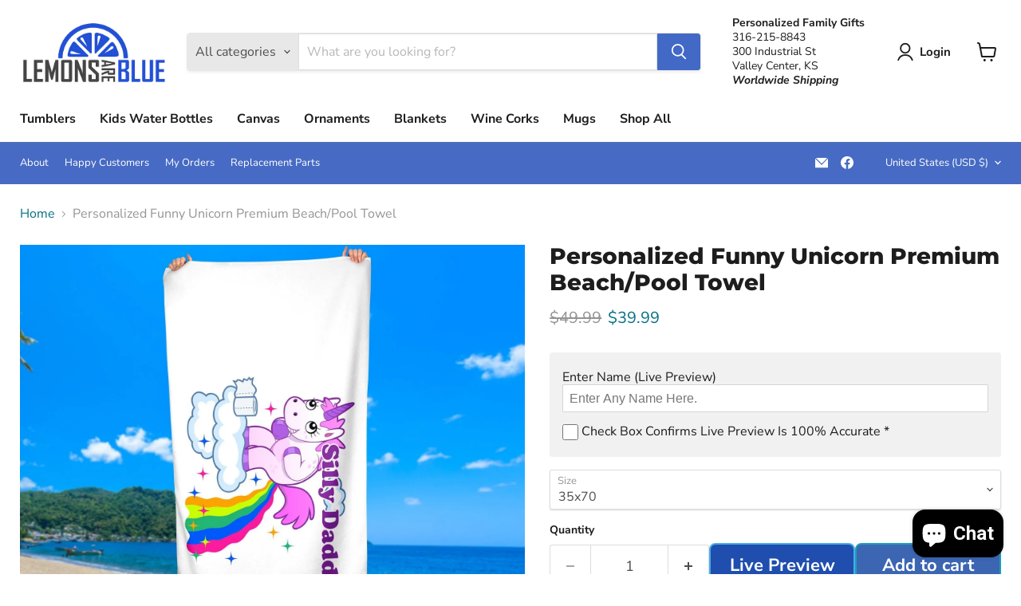

--- FILE ---
content_type: text/javascript; charset=utf-8
request_url: https://lemonsareblue.com/products/personalized-funny-unicorn-premium-beach-pool-towel.js
body_size: 1120
content:
{"id":4519245512817,"title":"Personalized Funny Unicorn Premium Beach\/Pool Towel","handle":"personalized-funny-unicorn-premium-beach-pool-towel","description":"\u003cp style=\"text-align: left;\"\u003eAmazing new towels that everyone wants... Nah, everyone NEEDS. Get rid of the boring ripped up towel and get something new and fun.\u003cbr\u003e\u003cbr\u003ePerfect for the beach, pool, water gun fights, water balloons, bath and just about ANYTHING that requires a little H2O.\u003cbr\u003e\u003cbr\u003ePremium quality and just flat out BIG! 35x70 inches of full sublimation. Let's go, these massive beach\/pool towels have been tested under 210 degree Arizona sun to comfortably fit 70+ garden gnomes. We don't mess around with size.\u003cbr\u003e\u003cbr\u003eWe have 1 for everyone in the family. Personalized or not, find a few today and enjoy them all year long. Yes, all year. Some odd humans like to skinny dip in 0 degree weather while it is snowing. Well, we have the towel to dry you off in December.\u003c\/p\u003e\n\u003cp style=\"text-align: left;\"\u003e\u003cimg src=\"https:\/\/cdn.shopify.com\/s\/files\/1\/0020\/0189\/5539\/files\/Beach_Towel_Description_Image_480x480.png?v=1655309999\" alt=\"\" width=\"572\" height=\"490\" data-mce-fragment=\"1\" data-mce-src=\"https:\/\/cdn.shopify.com\/s\/files\/1\/0020\/0189\/5539\/files\/Beach_Towel_Description_Image_480x480.png?v=1655309999\"\u003e\u003cbr\u003e\u003cbr\u003eDry off and stay comfortable with one of our unique towels. Lay out in the sun and enjoy the rays on your new comfy towel.\u003cbr\u003e\u003cbr\u003e\u003c\/p\u003e\n\u003cul\u003e\n\u003cli\u003e35x70 inch Soft Towel; Perfect for the beach, pool, or bath\u003c\/li\u003e\n\u003cli\u003e440 gsm Soft Polyester-Microfiber Front\u003c\/li\u003e\n\u003cli\u003eWhite cotton terry reverse side\u003c\/li\u003e\n\u003cli\u003eDesign Print on Front Only\u003c\/li\u003e\n\u003c\/ul\u003e\n\u003cul\u003e\u003c\/ul\u003e\n\u003cul\u003e\u003c\/ul\u003e\n\u003cul\u003e\u003c\/ul\u003e","published_at":"2022-06-21T10:36:08-04:00","created_at":"2020-06-22T00:04:51-04:00","vendor":"Lemons Are Blue","type":"Beach Towel","tags":["Animal_Unicorn","Fun Gifts For Kids","Funny Gifts","Gifts for Kids","Gifts for_Kids","Mood_Funny Gifts","Personalized Products","Personalized_Add Names","Product Type_Beach Towels","rr_track_moms","rr_track_moms2","Unicorn"],"price":3999,"price_min":3999,"price_max":3999,"available":true,"price_varies":false,"compare_at_price":4999,"compare_at_price_min":4999,"compare_at_price_max":4999,"compare_at_price_varies":false,"variants":[{"id":31835978760305,"title":"35x70","option1":"35x70","option2":null,"option3":null,"sku":"LAB - FUNNY UNICORN FART - BEACH TOWEL S6BETL","requires_shipping":true,"taxable":true,"featured_image":{"id":14841854951537,"product_id":4519245512817,"position":1,"created_at":"2020-06-22T00:06:10-04:00","updated_at":"2020-11-17T20:32:53-05:00","alt":null,"width":1600,"height":1600,"src":"https:\/\/cdn.shopify.com\/s\/files\/1\/0020\/0189\/5539\/products\/UnicornFart_BathTowel.jpg?v=1605663173","variant_ids":[31835978760305]},"available":true,"name":"Personalized Funny Unicorn Premium Beach\/Pool Towel - 35x70","public_title":"35x70","options":["35x70"],"price":3999,"weight":1361,"compare_at_price":4999,"inventory_management":"shopify","barcode":null,"featured_media":{"alt":null,"id":7009253195889,"position":1,"preview_image":{"aspect_ratio":1.0,"height":1600,"width":1600,"src":"https:\/\/cdn.shopify.com\/s\/files\/1\/0020\/0189\/5539\/products\/UnicornFart_BathTowel.jpg?v=1605663173"}},"requires_selling_plan":false,"selling_plan_allocations":[]}],"images":["\/\/cdn.shopify.com\/s\/files\/1\/0020\/0189\/5539\/products\/UnicornFart_BathTowel.jpg?v=1605663173"],"featured_image":"\/\/cdn.shopify.com\/s\/files\/1\/0020\/0189\/5539\/products\/UnicornFart_BathTowel.jpg?v=1605663173","options":[{"name":"Size","position":1,"values":["35x70"]}],"url":"\/products\/personalized-funny-unicorn-premium-beach-pool-towel","media":[{"alt":null,"id":7009253195889,"position":1,"preview_image":{"aspect_ratio":1.0,"height":1600,"width":1600,"src":"https:\/\/cdn.shopify.com\/s\/files\/1\/0020\/0189\/5539\/products\/UnicornFart_BathTowel.jpg?v=1605663173"},"aspect_ratio":1.0,"height":1600,"media_type":"image","src":"https:\/\/cdn.shopify.com\/s\/files\/1\/0020\/0189\/5539\/products\/UnicornFart_BathTowel.jpg?v=1605663173","width":1600}],"requires_selling_plan":false,"selling_plan_groups":[]}

--- FILE ---
content_type: text/javascript; charset=utf-8
request_url: https://lemonsareblue.com/products/personalized-funny-unicorn-premium-beach-pool-towel.js
body_size: 1429
content:
{"id":4519245512817,"title":"Personalized Funny Unicorn Premium Beach\/Pool Towel","handle":"personalized-funny-unicorn-premium-beach-pool-towel","description":"\u003cp style=\"text-align: left;\"\u003eAmazing new towels that everyone wants... Nah, everyone NEEDS. Get rid of the boring ripped up towel and get something new and fun.\u003cbr\u003e\u003cbr\u003ePerfect for the beach, pool, water gun fights, water balloons, bath and just about ANYTHING that requires a little H2O.\u003cbr\u003e\u003cbr\u003ePremium quality and just flat out BIG! 35x70 inches of full sublimation. Let's go, these massive beach\/pool towels have been tested under 210 degree Arizona sun to comfortably fit 70+ garden gnomes. We don't mess around with size.\u003cbr\u003e\u003cbr\u003eWe have 1 for everyone in the family. Personalized or not, find a few today and enjoy them all year long. Yes, all year. Some odd humans like to skinny dip in 0 degree weather while it is snowing. Well, we have the towel to dry you off in December.\u003c\/p\u003e\n\u003cp style=\"text-align: left;\"\u003e\u003cimg src=\"https:\/\/cdn.shopify.com\/s\/files\/1\/0020\/0189\/5539\/files\/Beach_Towel_Description_Image_480x480.png?v=1655309999\" alt=\"\" width=\"572\" height=\"490\" data-mce-fragment=\"1\" data-mce-src=\"https:\/\/cdn.shopify.com\/s\/files\/1\/0020\/0189\/5539\/files\/Beach_Towel_Description_Image_480x480.png?v=1655309999\"\u003e\u003cbr\u003e\u003cbr\u003eDry off and stay comfortable with one of our unique towels. Lay out in the sun and enjoy the rays on your new comfy towel.\u003cbr\u003e\u003cbr\u003e\u003c\/p\u003e\n\u003cul\u003e\n\u003cli\u003e35x70 inch Soft Towel; Perfect for the beach, pool, or bath\u003c\/li\u003e\n\u003cli\u003e440 gsm Soft Polyester-Microfiber Front\u003c\/li\u003e\n\u003cli\u003eWhite cotton terry reverse side\u003c\/li\u003e\n\u003cli\u003eDesign Print on Front Only\u003c\/li\u003e\n\u003c\/ul\u003e\n\u003cul\u003e\u003c\/ul\u003e\n\u003cul\u003e\u003c\/ul\u003e\n\u003cul\u003e\u003c\/ul\u003e","published_at":"2022-06-21T10:36:08-04:00","created_at":"2020-06-22T00:04:51-04:00","vendor":"Lemons Are Blue","type":"Beach Towel","tags":["Animal_Unicorn","Fun Gifts For Kids","Funny Gifts","Gifts for Kids","Gifts for_Kids","Mood_Funny Gifts","Personalized Products","Personalized_Add Names","Product Type_Beach Towels","rr_track_moms","rr_track_moms2","Unicorn"],"price":3999,"price_min":3999,"price_max":3999,"available":true,"price_varies":false,"compare_at_price":4999,"compare_at_price_min":4999,"compare_at_price_max":4999,"compare_at_price_varies":false,"variants":[{"id":31835978760305,"title":"35x70","option1":"35x70","option2":null,"option3":null,"sku":"LAB - FUNNY UNICORN FART - BEACH TOWEL S6BETL","requires_shipping":true,"taxable":true,"featured_image":{"id":14841854951537,"product_id":4519245512817,"position":1,"created_at":"2020-06-22T00:06:10-04:00","updated_at":"2020-11-17T20:32:53-05:00","alt":null,"width":1600,"height":1600,"src":"https:\/\/cdn.shopify.com\/s\/files\/1\/0020\/0189\/5539\/products\/UnicornFart_BathTowel.jpg?v=1605663173","variant_ids":[31835978760305]},"available":true,"name":"Personalized Funny Unicorn Premium Beach\/Pool Towel - 35x70","public_title":"35x70","options":["35x70"],"price":3999,"weight":1361,"compare_at_price":4999,"inventory_management":"shopify","barcode":null,"featured_media":{"alt":null,"id":7009253195889,"position":1,"preview_image":{"aspect_ratio":1.0,"height":1600,"width":1600,"src":"https:\/\/cdn.shopify.com\/s\/files\/1\/0020\/0189\/5539\/products\/UnicornFart_BathTowel.jpg?v=1605663173"}},"requires_selling_plan":false,"selling_plan_allocations":[]}],"images":["\/\/cdn.shopify.com\/s\/files\/1\/0020\/0189\/5539\/products\/UnicornFart_BathTowel.jpg?v=1605663173"],"featured_image":"\/\/cdn.shopify.com\/s\/files\/1\/0020\/0189\/5539\/products\/UnicornFart_BathTowel.jpg?v=1605663173","options":[{"name":"Size","position":1,"values":["35x70"]}],"url":"\/products\/personalized-funny-unicorn-premium-beach-pool-towel","media":[{"alt":null,"id":7009253195889,"position":1,"preview_image":{"aspect_ratio":1.0,"height":1600,"width":1600,"src":"https:\/\/cdn.shopify.com\/s\/files\/1\/0020\/0189\/5539\/products\/UnicornFart_BathTowel.jpg?v=1605663173"},"aspect_ratio":1.0,"height":1600,"media_type":"image","src":"https:\/\/cdn.shopify.com\/s\/files\/1\/0020\/0189\/5539\/products\/UnicornFart_BathTowel.jpg?v=1605663173","width":1600}],"requires_selling_plan":false,"selling_plan_groups":[]}

--- FILE ---
content_type: text/javascript; charset=utf-8
request_url: https://lemonsareblue.com/products/personalized-funny-unicorn-premium-beach-pool-towel.js
body_size: 564
content:
{"id":4519245512817,"title":"Personalized Funny Unicorn Premium Beach\/Pool Towel","handle":"personalized-funny-unicorn-premium-beach-pool-towel","description":"\u003cp style=\"text-align: left;\"\u003eAmazing new towels that everyone wants... Nah, everyone NEEDS. Get rid of the boring ripped up towel and get something new and fun.\u003cbr\u003e\u003cbr\u003ePerfect for the beach, pool, water gun fights, water balloons, bath and just about ANYTHING that requires a little H2O.\u003cbr\u003e\u003cbr\u003ePremium quality and just flat out BIG! 35x70 inches of full sublimation. Let's go, these massive beach\/pool towels have been tested under 210 degree Arizona sun to comfortably fit 70+ garden gnomes. We don't mess around with size.\u003cbr\u003e\u003cbr\u003eWe have 1 for everyone in the family. Personalized or not, find a few today and enjoy them all year long. Yes, all year. Some odd humans like to skinny dip in 0 degree weather while it is snowing. Well, we have the towel to dry you off in December.\u003c\/p\u003e\n\u003cp style=\"text-align: left;\"\u003e\u003cimg src=\"https:\/\/cdn.shopify.com\/s\/files\/1\/0020\/0189\/5539\/files\/Beach_Towel_Description_Image_480x480.png?v=1655309999\" alt=\"\" width=\"572\" height=\"490\" data-mce-fragment=\"1\" data-mce-src=\"https:\/\/cdn.shopify.com\/s\/files\/1\/0020\/0189\/5539\/files\/Beach_Towel_Description_Image_480x480.png?v=1655309999\"\u003e\u003cbr\u003e\u003cbr\u003eDry off and stay comfortable with one of our unique towels. Lay out in the sun and enjoy the rays on your new comfy towel.\u003cbr\u003e\u003cbr\u003e\u003c\/p\u003e\n\u003cul\u003e\n\u003cli\u003e35x70 inch Soft Towel; Perfect for the beach, pool, or bath\u003c\/li\u003e\n\u003cli\u003e440 gsm Soft Polyester-Microfiber Front\u003c\/li\u003e\n\u003cli\u003eWhite cotton terry reverse side\u003c\/li\u003e\n\u003cli\u003eDesign Print on Front Only\u003c\/li\u003e\n\u003c\/ul\u003e\n\u003cul\u003e\u003c\/ul\u003e\n\u003cul\u003e\u003c\/ul\u003e\n\u003cul\u003e\u003c\/ul\u003e","published_at":"2022-06-21T10:36:08-04:00","created_at":"2020-06-22T00:04:51-04:00","vendor":"Lemons Are Blue","type":"Beach Towel","tags":["Animal_Unicorn","Fun Gifts For Kids","Funny Gifts","Gifts for Kids","Gifts for_Kids","Mood_Funny Gifts","Personalized Products","Personalized_Add Names","Product Type_Beach Towels","rr_track_moms","rr_track_moms2","Unicorn"],"price":3999,"price_min":3999,"price_max":3999,"available":true,"price_varies":false,"compare_at_price":4999,"compare_at_price_min":4999,"compare_at_price_max":4999,"compare_at_price_varies":false,"variants":[{"id":31835978760305,"title":"35x70","option1":"35x70","option2":null,"option3":null,"sku":"LAB - FUNNY UNICORN FART - BEACH TOWEL S6BETL","requires_shipping":true,"taxable":true,"featured_image":{"id":14841854951537,"product_id":4519245512817,"position":1,"created_at":"2020-06-22T00:06:10-04:00","updated_at":"2020-11-17T20:32:53-05:00","alt":null,"width":1600,"height":1600,"src":"https:\/\/cdn.shopify.com\/s\/files\/1\/0020\/0189\/5539\/products\/UnicornFart_BathTowel.jpg?v=1605663173","variant_ids":[31835978760305]},"available":true,"name":"Personalized Funny Unicorn Premium Beach\/Pool Towel - 35x70","public_title":"35x70","options":["35x70"],"price":3999,"weight":1361,"compare_at_price":4999,"inventory_management":"shopify","barcode":null,"featured_media":{"alt":null,"id":7009253195889,"position":1,"preview_image":{"aspect_ratio":1.0,"height":1600,"width":1600,"src":"https:\/\/cdn.shopify.com\/s\/files\/1\/0020\/0189\/5539\/products\/UnicornFart_BathTowel.jpg?v=1605663173"}},"requires_selling_plan":false,"selling_plan_allocations":[]}],"images":["\/\/cdn.shopify.com\/s\/files\/1\/0020\/0189\/5539\/products\/UnicornFart_BathTowel.jpg?v=1605663173"],"featured_image":"\/\/cdn.shopify.com\/s\/files\/1\/0020\/0189\/5539\/products\/UnicornFart_BathTowel.jpg?v=1605663173","options":[{"name":"Size","position":1,"values":["35x70"]}],"url":"\/products\/personalized-funny-unicorn-premium-beach-pool-towel","media":[{"alt":null,"id":7009253195889,"position":1,"preview_image":{"aspect_ratio":1.0,"height":1600,"width":1600,"src":"https:\/\/cdn.shopify.com\/s\/files\/1\/0020\/0189\/5539\/products\/UnicornFart_BathTowel.jpg?v=1605663173"},"aspect_ratio":1.0,"height":1600,"media_type":"image","src":"https:\/\/cdn.shopify.com\/s\/files\/1\/0020\/0189\/5539\/products\/UnicornFart_BathTowel.jpg?v=1605663173","width":1600}],"requires_selling_plan":false,"selling_plan_groups":[]}